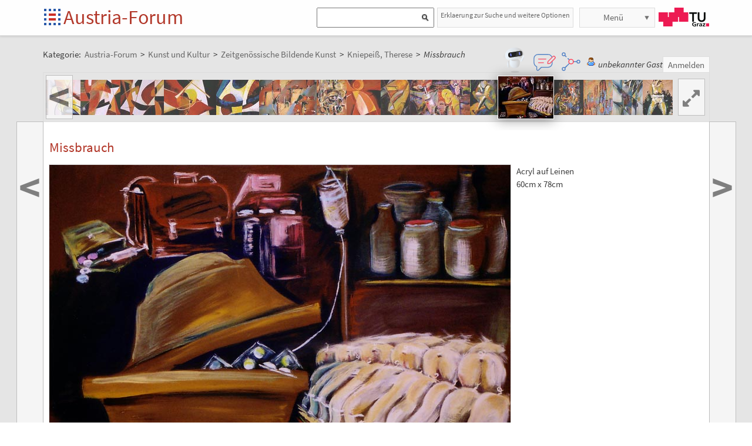

--- FILE ---
content_type: text/plain;charset=utf-8
request_url: https://austria-forum.org/JSON-RPC
body_size: 870
content:
{"result":{"javaClass":"java.util.HashMap","map":{"11":{"img":"\/attach\/Community\/Zeitgen%C3%B6ssische_Bildende_Kunst\/Kniepei%C3%9F%2C_Therese\/ich_schaue\/scaled-51x72-RedakII_19ichschaue.jpg","javaClass":"com.ecyrd.jspwiki.providers.SlideShowNavigationRowProvider$SlideShowNavigationElement","width":51,"href":"\/af\/Community\/Zeitgen%C3%B6ssische_Bildende_Kunst\/Kniepei%C3%9F%2C_Therese\/ich_schaue","title":"ich schaue","height":72},"12":{"img":"\/attach\/Community\/Zeitgen%C3%B6ssische_Bildende_Kunst\/Kniepei%C3%9F%2C_Therese\/K%C3%B6rperform\/scaled-58x72-RedakII_07Koerperform.jpg","javaClass":"com.ecyrd.jspwiki.providers.SlideShowNavigationRowProvider$SlideShowNavigationElement","width":58,"href":"\/af\/Community\/Zeitgen%C3%B6ssische_Bildende_Kunst\/Kniepei%C3%9F%2C_Therese\/K%C3%B6rperform","title":"K\u00f6rperform","height":72},"13":{"img":"\/attach\/Community\/Zeitgen%C3%B6ssische_Bildende_Kunst\/Kniepei%C3%9F%2C_Therese\/K%C3%B6rperform_I\/scaled-50x72-RedakII_08Koerperform.jpg","javaClass":"com.ecyrd.jspwiki.providers.SlideShowNavigationRowProvider$SlideShowNavigationElement","width":50,"href":"\/af\/Community\/Zeitgen%C3%B6ssische_Bildende_Kunst\/Kniepei%C3%9F%2C_Therese\/K%C3%B6rperform_I","title":"K\u00f6rperform I","height":72},"14":{"img":"\/attach\/Community\/Zeitgen%C3%B6ssische_Bildende_Kunst\/Kniepei%C3%9F%2C_Therese\/L%C3%A4rm\/scaled-102x72-RedakII_04_Laerm.jpg","javaClass":"com.ecyrd.jspwiki.providers.SlideShowNavigationRowProvider$SlideShowNavigationElement","width":102,"href":"\/af\/Community\/Zeitgen%C3%B6ssische_Bildende_Kunst\/Kniepei%C3%9F%2C_Therese\/L%C3%A4rm","title":"L\u00e4rm","height":72},"15":{"img":"\/attach\/Community\/Zeitgen%C3%B6ssische_Bildende_Kunst\/Kniepei%C3%9F%2C_Therese\/M%C3%A4nnlicher_Akt\/scaled-48x72-RedakII_16MaennlicherAkt.jpg","javaClass":"com.ecyrd.jspwiki.providers.SlideShowNavigationRowProvider$SlideShowNavigationElement","width":48,"href":"\/af\/Community\/Zeitgen%C3%B6ssische_Bildende_Kunst\/Kniepei%C3%9F%2C_Therese\/M%C3%A4nnlicher_Akt","title":"M\u00e4nnlicher Akt","height":72},"16":{"img":"\/attach\/Community\/Zeitgen%C3%B6ssische_Bildende_Kunst\/Kniepei%C3%9F%2C_Therese\/Missbrauch\/scaled-94x72-RedakII_06Missbrauch.jpg","javaClass":"com.ecyrd.jspwiki.providers.SlideShowNavigationRowProvider$SlideShowNavigationElement","width":94,"href":"\/af\/Community\/Zeitgen%C3%B6ssische_Bildende_Kunst\/Kniepei%C3%9F%2C_Therese\/Missbrauch","title":"Missbrauch","height":72},"17":{"img":"\/attach\/Community\/Zeitgen%C3%B6ssische_Bildende_Kunst\/Kniepei%C3%9F%2C_Therese\/Schrei\/scaled-51x72-RedakII_03_Schrei.jpg","javaClass":"com.ecyrd.jspwiki.providers.SlideShowNavigationRowProvider$SlideShowNavigationElement","width":51,"href":"\/af\/Community\/Zeitgen%C3%B6ssische_Bildende_Kunst\/Kniepei%C3%9F%2C_Therese\/Schrei","title":"Schrei","height":72},"18":{"img":"\/attach\/Community\/Zeitgen%C3%B6ssische_Bildende_Kunst\/Kniepei%C3%9F%2C_Therese\/Skyline_Chicago\/scaled-50x72-RedakII_20SkylineChicago.jpg","javaClass":"com.ecyrd.jspwiki.providers.SlideShowNavigationRowProvider$SlideShowNavigationElement","width":50,"href":"\/af\/Community\/Zeitgen%C3%B6ssische_Bildende_Kunst\/Kniepei%C3%9F%2C_Therese\/Skyline_Chicago","title":"Skyline Chicago","height":72},"19":{"img":"\/attach\/Community\/Zeitgen%C3%B6ssische_Bildende_Kunst\/Kniepei%C3%9F%2C_Therese\/T%C3%A4nzer\/scaled-51x72-RedakII_15Taenzer.jpg","javaClass":"com.ecyrd.jspwiki.providers.SlideShowNavigationRowProvider$SlideShowNavigationElement","width":51,"href":"\/af\/Community\/Zeitgen%C3%B6ssische_Bildende_Kunst\/Kniepei%C3%9F%2C_Therese\/T%C3%A4nzer","title":"T\u00e4nzer","height":72},"3":{"img":"\/attach\/Community\/Zeitgen%C3%B6ssische_Bildende_Kunst\/Kniepei%C3%9F%2C_Therese\/Freude\/scaled-52x72-RedakII_01_Freude.jpg","javaClass":"com.ecyrd.jspwiki.providers.SlideShowNavigationRowProvider$SlideShowNavigationElement","width":52,"href":"\/af\/Community\/Zeitgen%C3%B6ssische_Bildende_Kunst\/Kniepei%C3%9F%2C_Therese\/Freude","title":"Freude","height":72},"4":{"img":"\/attach\/Community\/Zeitgen%C3%B6ssische_Bildende_Kunst\/Kniepei%C3%9F%2C_Therese\/Gefangen\/scaled-50x72-RedakII_05_Gefangen.jpg","javaClass":"com.ecyrd.jspwiki.providers.SlideShowNavigationRowProvider$SlideShowNavigationElement","width":50,"href":"\/af\/Community\/Zeitgen%C3%B6ssische_Bildende_Kunst\/Kniepei%C3%9F%2C_Therese\/Gefangen","title":"Gefangen","height":72},"5":{"img":"\/attach\/Community\/Zeitgen%C3%B6ssische_Bildende_Kunst\/Kniepei%C3%9F%2C_Therese\/Grafische_Form\/scaled-55x72-RedakII_10GrafischeForm.jpg","javaClass":"com.ecyrd.jspwiki.providers.SlideShowNavigationRowProvider$SlideShowNavigationElement","width":55,"href":"\/af\/Community\/Zeitgen%C3%B6ssische_Bildende_Kunst\/Kniepei%C3%9F%2C_Therese\/Grafische_Form","title":"Grafische Form","height":72},"6":{"img":"\/attach\/Community\/Zeitgen%C3%B6ssische_Bildende_Kunst\/Kniepei%C3%9F%2C_Therese\/Grafische_Form_I\/scaled-68x72-RedakII_11GrafischeForm.jpg","javaClass":"com.ecyrd.jspwiki.providers.SlideShowNavigationRowProvider$SlideShowNavigationElement","width":68,"href":"\/af\/Community\/Zeitgen%C3%B6ssische_Bildende_Kunst\/Kniepei%C3%9F%2C_Therese\/Grafische_Form_I","title":"Grafische Form I","height":72},"7":{"img":"\/attach\/Community\/Zeitgen%C3%B6ssische_Bildende_Kunst\/Kniepei%C3%9F%2C_Therese\/Grafische_Form_II\/scaled-74x72-RedakII_12GrafischeForm.jpg","javaClass":"com.ecyrd.jspwiki.providers.SlideShowNavigationRowProvider$SlideShowNavigationElement","width":74,"href":"\/af\/Community\/Zeitgen%C3%B6ssische_Bildende_Kunst\/Kniepei%C3%9F%2C_Therese\/Grafische_Form_II","title":"Grafische Form II","height":72},"8":{"img":"\/attach\/Community\/Zeitgen%C3%B6ssische_Bildende_Kunst\/Kniepei%C3%9F%2C_Therese\/Grafische_Form_III\/scaled-89x72-RedakII_13GrafischeForm.jpg","javaClass":"com.ecyrd.jspwiki.providers.SlideShowNavigationRowProvider$SlideShowNavigationElement","width":89,"href":"\/af\/Community\/Zeitgen%C3%B6ssische_Bildende_Kunst\/Kniepei%C3%9F%2C_Therese\/Grafische_Form_III","title":"Grafische Form III","height":72},"9":{"img":"\/attach\/Community\/Zeitgen%C3%B6ssische_Bildende_Kunst\/Kniepei%C3%9F%2C_Therese\/Grafische_Form_IV\/scaled-73x72-RedakII_14GrafischeForm.jpg","javaClass":"com.ecyrd.jspwiki.providers.SlideShowNavigationRowProvider$SlideShowNavigationElement","width":73,"href":"\/af\/Community\/Zeitgen%C3%B6ssische_Bildende_Kunst\/Kniepei%C3%9F%2C_Therese\/Grafische_Form_IV","title":"Grafische Form IV","height":72},"20":{"img":"\/attach\/Community\/Zeitgen%C3%B6ssische_Bildende_Kunst\/Kniepei%C3%9F%2C_Therese\/Weiblicher_Akt\/scaled-51x72-RedakII_17WeiblicherAkt.jpg","javaClass":"com.ecyrd.jspwiki.providers.SlideShowNavigationRowProvider$SlideShowNavigationElement","width":51,"href":"\/af\/Community\/Zeitgen%C3%B6ssische_Bildende_Kunst\/Kniepei%C3%9F%2C_Therese\/Weiblicher_Akt","title":"Weiblicher Akt","height":72},"10":{"img":"\/attach\/Community\/Zeitgen%C3%B6ssische_Bildende_Kunst\/Kniepei%C3%9F%2C_Therese\/ich_gehe\/scaled-98x72-RedakII_18ichgehe.jpg","javaClass":"com.ecyrd.jspwiki.providers.SlideShowNavigationRowProvider$SlideShowNavigationElement","width":98,"href":"\/af\/Community\/Zeitgen%C3%B6ssische_Bildende_Kunst\/Kniepei%C3%9F%2C_Therese\/ich_gehe","title":"ich gehe","height":72}}},"id":10001}